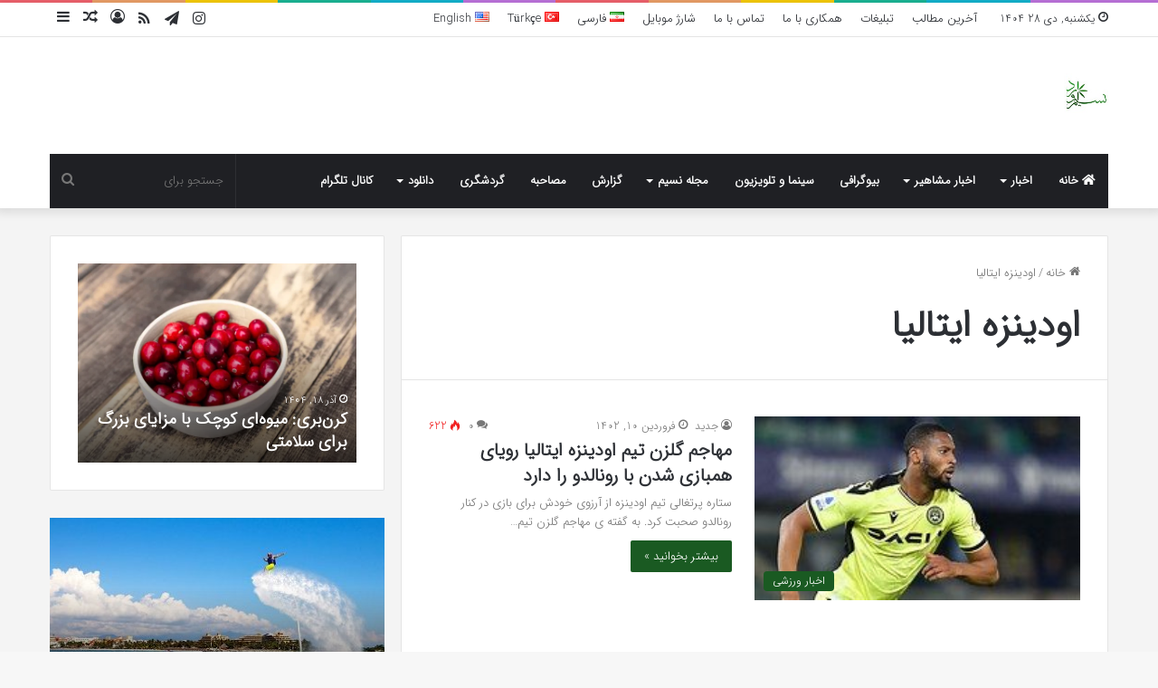

--- FILE ---
content_type: application/javascript
request_url: https://amarfa.ir/stats/4437.js
body_size: 218
content:
var rnd=Math.round(Math.random()*50000), enc=function(s){return encodeURIComponent?encodeURIComponent(s):escape(s);}; var url="https://amarfa.ir/stat/4437.jpg";url = url + "?height=" + screen.height + "&width=" + screen.width+"&r="+rnd+"&title=" + enc(document.title) + "&ref=" + enc(top.document.referrer) + "&url=" + enc(document.location.href); a = document.querySelector("#amarfa-stats-4437");a.insertAdjacentHTML("beforeend","<a title='مشاهده جزئيات بازديد' target='_blank' href='https://amarfa.ir/viewstat/4437'><img alt='امارفا - آمارگیر رایگان سایت' border='0' src='"+url+"' width='0' height='0'></a>");

